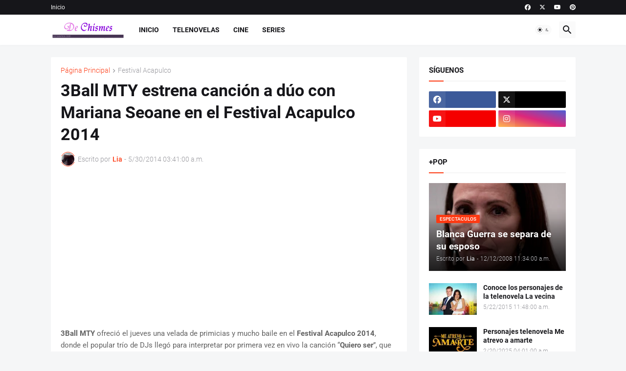

--- FILE ---
content_type: text/html; charset=utf-8
request_url: https://www.google.com/recaptcha/api2/aframe
body_size: 268
content:
<!DOCTYPE HTML><html><head><meta http-equiv="content-type" content="text/html; charset=UTF-8"></head><body><script nonce="hHjsp122BWIA3GjyJrReBg">/** Anti-fraud and anti-abuse applications only. See google.com/recaptcha */ try{var clients={'sodar':'https://pagead2.googlesyndication.com/pagead/sodar?'};window.addEventListener("message",function(a){try{if(a.source===window.parent){var b=JSON.parse(a.data);var c=clients[b['id']];if(c){var d=document.createElement('img');d.src=c+b['params']+'&rc='+(localStorage.getItem("rc::a")?sessionStorage.getItem("rc::b"):"");window.document.body.appendChild(d);sessionStorage.setItem("rc::e",parseInt(sessionStorage.getItem("rc::e")||0)+1);localStorage.setItem("rc::h",'1769505941372');}}}catch(b){}});window.parent.postMessage("_grecaptcha_ready", "*");}catch(b){}</script></body></html>